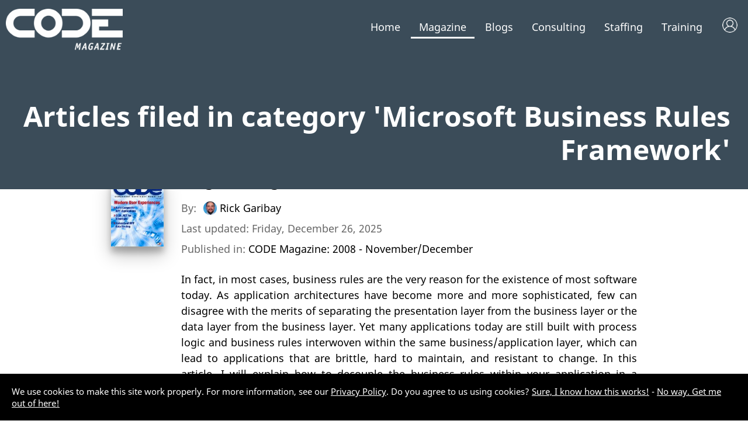

--- FILE ---
content_type: text/html; charset=utf-8
request_url: https://codemag.com/Magazine/ByCategory/Microsoft%20Business%20Rules%20Framework
body_size: 7789
content:

<!DOCTYPE html>
 <html lang="en-us" xmlns="http://www.w3.org/1999/xhtml">
<head>
    <meta name="viewport" content="width=device-width, initial-scale=1, user-scalable=yes">
    <meta charset="utf-8" />
    <title>Article Category: Microsoft Business Rules Framework | CODE Magazine</title>
    <link rel="shortcut icon" type="image/x-icon" href="/images/CodeIcon.png" />
    <link href="https://fonts.googleapis.com/css?family=Source+Serif+Pro:400,600,700&amp;display=swap&amp;subset=latin-ext" rel="stylesheet">
    <link type="text/css" rel="stylesheet" href="https://fast.fonts.net/cssapi/70f13e4f-a7d3-4a3c-ad72-0de102650ef0.css">
    <meta property="fb:app_id" content="225285904297383" />

    <meta name="Description" content="This page lists all CODE Magazine articles filed in category Microsoft Business Rules Framework." />
    <meta name="Keywords" content="Microsoft Business Rules Framework, development, CODE Magazine, software development, developer, magazine" />
    <meta name="Author" content="CODE Magazine, EPS Software Corp." />
    <meta name="Robots" content="all" />

        <meta property="og:title" content="Article Category: Microsoft Business Rules Framework | CODE Magazine" />
        <meta property="og:type" content="website" />
        <meta property="og:description" content="This page lists all CODE Magazine articles filed in category Microsoft Business Rules Framework." />
        <meta property="og:url" content="/Magazine/ByCategory/Microsoft%20Business%20Rules%20Framework" />
        <meta name="twitter:title" content="Article Category: Microsoft Business Rules Framework | CODE Magazine" />
        <meta name="twitter:description" content="This page lists all CODE Magazine articles filed in category Microsoft Business Rules Framework." />

    <link rel="publisher" href="https://plus.google.com/103030867107221566748/" />

    <!-- Google tag (gtag.js) -->
    <script async src="https://www.googletagmanager.com/gtag/js?id=UA-44188652-1"></script>

    <script>window.dataLayer = window.dataLayer || []; function gtag() { dataLayer.push(arguments); } gtag('js', new Date()); gtag('config', 'UA-44188652-1');</script>
    

    <link href="/Content/Reset.css" type="text/css" rel="stylesheet" />
    <link href="/Content/2021/MicroFormats.css" type="text/css" rel="stylesheet" />
    <link href="/Content/2021/Default.css" type="text/css" rel="stylesheet" />
    <link href="/Content/2021/Desktop.css" type="text/css" rel="stylesheet" />
    <link href="/Content/2021/Fonts.css" type="text/css" rel="stylesheet" />

    <link href="/scripts/fontawesome-free-5.0.3/web-fonts-with-css/css/fontawesome-all.css" rel="stylesheet" type="text/css" />
    <link href="/content/viewstyles/mycode/login.css" rel="stylesheet" />
    
    
    <style>
        .areaForeground { color: black; } .areaBackground { background: black; } a.areaLink { color: black; } a.areaLink:hover { color: black; } a.areaLink:active { color: black; } a.areaLink:visited { color: black; }

        .headerImageNormal.accentColor {
        }
        .headerImageWhite.accentColor {
            display: none;
        }
    </style>

    
    
    <link href="/Content/ViewStyles/Magazine/ArticleList.css" rel="stylesheet" />
    <style>
        #main {
            border-bottom: 0;
            background-color: white;
        }
        .advertisement {
            margin-bottom: 50px;
        }

        #contentColumnSingle li {
            text-align: left;
        }

        @media only screen and ( max-width : 600px ) {
            h1 {
                font-size: 24pt;
            }
        }


            .headerImageNormal.accentColor { display: none !important; }
            .headerImageWhite.accentColor { display: block !important; }
            
        #menu.accentColor > ul > li > a {
            color: White !important;
        }
        #menu.accentColor ul li.magazineMenuSelected a {
            border-bottom: 3px solid White;
        }

        #header.accentColor {
            color: White !important;
            background-color: #3B4C59     !important;
        }

        .accentColor {
            color: White !important;
            background-color: #3B4C59     !important;
        }
    </style>


    <script src="https://code.jquery.com/jquery-3.7.1.min.js"></script>
    <script src="https://cdnjs.cloudflare.com/ajax/libs/jquery-unobtrusive-ajax/3.2.6/jquery.unobtrusive-ajax.min.js"></script>
    <script src="https://cdnjs.cloudflare.com/ajax/libs/jquery-validate/1.20.1/jquery.validate.min.js"></script>
    <script src="https://cdnjs.cloudflare.com/ajax/libs/jquery-validation-unobtrusive/4.0.0/jquery.validate.unobtrusive.min.js"></script>

    <script src="/Scripts/jquery/jquery.popupWindow.js" type="text/javascript"></script>
    <script src="/Scripts/Shared/Menu.js" type="text/javascript"></script>
    <script src="/Scripts/Ads/Ads.js" type="text/javascript"></script>
    <script language="javascript" type="text/javascript">
        var _gaq = _gaq || [];
        _gaq.push(['_setAccount', 'UA-44188652-1']);
        _gaq.push(['_trackPageview']);

        (function () {
            var ga = document.createElement('script'); ga.type = 'text/javascript'; ga.async = true;
            ga.src = ('https:' == document.location.protocol ? 'https://ssl' : 'http://www') + '.google-analytics.com/ga.js';
            var s = document.getElementsByTagName('script')[0]; s.parentNode.insertBefore(ga, s);
        })();
    </script>

    <script type="text/javascript" src="/Scripts/Default.js?v=20260109211518"></script>

    <!-- JD: 2/26/2018:  CrazyEgg Heatmap code -->
    <!--<script type="text/javascript" src="https://script.crazyegg.com/pages/scripts/0073/6756.js" async="async"></script>-->
    <!--------------------------------------- --->

    <link rel="stylesheet" href="https://use.fontawesome.com/releases/v5.7.2/css/all.css" integrity="sha384-fnmOCqbTlWIlj8LyTjo7mOUStjsKC4pOpQbqyi7RrhN7udi9RwhKkMHpvLbHG9Sr" crossorigin="anonymous">
    <link rel="stylesheet" href="https://use.fontawesome.com/releases/v5.7.2/css/all.css" integrity="sha384-fnmOCqbTlWIlj8LyTjo7mOUStjsKC4pOpQbqyi7RrhN7udi9RwhKkMHpvLbHG9Sr" crossorigin="anonymous">

    <script src="https://unpkg.com/vue@3/dist/vue.global.prod.js"></script>
    
    
</head>
<body>
    <!--
       _____ ____  ____  ______   __  ___                        _
      / ____/ __ \/ __ \/ ____/  /  |/  /___ _____ _____ _____  (_)___  ___
     / /   / / / / / / / __/    / /|_/ / __ `/ __ `/ __ `/_  / / / __ \/ _ \
    / /___/ /_/ / /_/ / /___   / /  / / /_/ / /_/ / /_/ / / /_/ / / / /  __/
    \____/\____/_____/_____/  /_/  /_/\__,_/\__, /\__,_/ /___/_/_/ /_/\___/
                                           /____/

    Hi there! You guessed right, we have the obligatory
    source code job application message for everyone
    brave enough to hit that inspect button. Now go ahead
    and take a look at what's going on here and then head
    over to https://www.codemag.com/jobs to get in touch!

    Also, here is a free subscription link for CODE Magazine:
    https://www.codemag.com/subscribe/hacker

    See you soon,
    your CODE team
    -->
    <div id="mobileMenu">
        <ul><li class="neutralMenu"><a href="/">Home</a><div class="mobileMenuExpandCollapse" onclick="javascript:toggleMobileSubMenu('menuContainer1', this)"></div><div class="subMenu magazine" style="display: none;" id="menuContainer1"><div class="subMenu magazine"><ul><li><a class="areaLink" href="/">CODE Home</a></li><li><a class="areaLink" href="/About">About Us</a></li><li><a class="areaLink" href="/videos/Index">Videos</a></li><li><a class="areaLink" href="/Press">Press Releases</a></li><li><a class="areaLink" href="/People">People</a></li><li><a class="areaLink" href="/Jobs">Careers</a></li><li><a class="areaLink" href="/Home/Privacy">Privacy Policy</a></li><li><a class="areaLink" href="/contact">Contact Us</a></li></ul></div></li><li class="magazineMenuSelected"><a href="/magazine">Magazine</a><div class="mobileMenuExpandCollapse" onclick="javascript:toggleMobileSubMenu('menuContainer2', this)"></div><div class="subMenu" style="display: none;" id="menuContainer2"><ul><li><a class="areaLink" href="/Magazine">Magazine Home</a></li><li><a class="areaLink" href="/Magazine/Focus">CODE Focus Magazine</a></li><li><a class="areaLink" href="/Magazine/AllIssues">All Issues</a></li><li><a class="areaLink" href="/Magazine/Subscribe">Subscribe</a></li><li><a class="areaLink" href="/mobile">Mobile</a></li><li><a class="areaLink" href="/My/Magazines">My (Digital) Magazines</a></li><li><a class="areaLink" href="/My/Fulfillment">Where is my Magazine?</a></li><li><a class="areaLink" href="/My">My Subscriber Account</a></li><li><a class="areaLink" href="/Advertise">Advertise</a></li><li><a class="areaLink" href="/Write">Write</a></li></ul></div></li><li class="magazineMenu"><a href="/Blog">Blogs</a><div class="mobileMenuExpandCollapse" onclick="javascript:toggleMobileSubMenu('menuContainer3', this)"></div><div class="subMenu" style="display: none;" id="menuContainer3"><ul><li><a class="areaLink" href="/Blog">CODE Blogs Home</a></li><li><a class="areaLink" href="/blog/AI">The CODE AI Blog</a></li><li><a class="areaLink" href="/blog/AIPractitioner">The AI Practitioner&#x27;s View Blog</a></li><li><a class="areaLink" href="/blog/Fabric-Intelligence">CODE Fabric Intelligence Blog</a></li></ul></div></li><li class="consultingMenu"><a href="/consulting">Consulting</a><div class="mobileMenuExpandCollapse" onclick="javascript:toggleMobileSubMenu('menuContainer3', this)"></div><div class="subMenu" style="display: none;" id="menuContainer3"><ul><li><a class="areaLink" href="/Consulting">Consulting Home</a></li><li><a class="areaLink" href="/Consulting/Services">Services &amp; Technologies</a></li><li><a class="areaLink" href="/AI">Artificial Intelligence (AI)</a></li><li><a class="areaLink" href="/AISuccess">AI Success Accelerators</a></li><li><a class="areaLink" href="/Cloud">Cloud Adoption &amp; Development</a></li><li><a class="areaLink" href="/CustomAppDev">Custom Application Development</a></li><li><a class="areaLink" href="/ExecutiveBriefing">Executive Briefing (AI)</a></li><li><a class="areaLink" href="/LowCodeNoCode">Low-Code/No-Code</a></li><li><a class="areaLink" href="/Security">Cyber Security</a></li><li><a class="areaLink" href="/copilot">Copilots in Your Apps!</a></li><li><a class="areaLink" href="/ProjectRescue">Project Rescue</a></li><li><a class="areaLink" href="/Labs">CODE Labs</a></li><li><a class="areaLink" href="/ai-docs">Business Document Copilot</a></li><li><a class="areaLink" href="/Legacy">Legacy Conversion and Maintenance</a></li><li><a class="areaLink" href="/OneHourConsulting">Free Hour of Consulting</a></li><li><a class="areaLink" href="/VFPConversion">VFP Conversion</a></li><li><a class="areaLink" href="/Energy">Energy Software</a></li><li><a class="areaLink" href="/contact">Contact Us</a></li></ul></div></li><li class="staffingMenu"><a href="/staffing">Staffing</a><div class="mobileMenuExpandCollapse" onclick="javascript:toggleMobileSubMenu('menuContainer4', this)"></div><div class="subMenu" style="display: none;" id="menuContainer4"><ul><li><a class="areaLink" href="/Staffing">Staffing Home</a></li><li><a class="areaLink" href="/Staffing/Services">Our Services</a></li><li><a class="areaLink" href="/Staffing/About">About Us</a></li><li><a class="areaLink" href="/Staffing/Careers">Careers</a></li></ul></div></li><li class="trainingMenu"><a href="/training">Training</a><div class="mobileMenuExpandCollapse" onclick="javascript:toggleMobileSubMenu('menuContainer5', this)"></div><div class="subMenu" style="display: none;" id="menuContainer5"><ul><li><a class="areaLink" href="/Training">Training Home</a></li><li><a class="areaLink" href="/StateOfAI">State of AI</a></li><li><a class="areaLink" href="/CodePresents">CODE Presents</a></li><li><a class="areaLink" href="/StateOfDotNet">State of .NET</a></li><li><a class="areaLink" href="/Training">Classes</a></li><li><a class="areaLink" href="/Training/Mentoring">Mentoring</a></li><li><a class="areaLink" href="/Lunch">Lunch with CODE</a></li></ul></div></li></ul>
    </div>
    <div id="header" class="headerLarge accentColor">
        <div id="logo">
            <img class="headerImageNormal accentColor" src="/Images/Logos/CODEMagazine_Small.png" /><img class="headerImageWhite accentColor" src="/Images/Logos/CODEMagazine_White_Small.png" /><br />

<script src="/app/library/localization/cf.localization.js"></script>

<div id="toaster"></div>
<div id="my-login" >
    <div style="display:none" v-show="isLoading" class="my-spa-loading"></div>
</div>

<script type="module">
    import apptoast from '/app/toaster.js'
    const { createApp } = Vue;
    createApp(apptoast).mount('#toaster');
</script>
<script type="module">
    import applogin from '/app/my-login.js'
    const { createApp } = Vue;
    createApp(applogin).mount('#my-login');
</script>        </div>
        <div id="menu" class="accentColor">
            <ul><li class="neutralMenu"><a href="/">Home</a><div class="subMenu magazine" id="menuContainer1"><div class="subMenu magazine"><ul><li><a class="areaLink" href="/">CODE Home</a></li><li><a class="areaLink" href="/About">About Us</a></li><li><a class="areaLink" href="/videos/Index">Videos</a></li><li><a class="areaLink" href="/Press">Press Releases</a></li><li><a class="areaLink" href="/People">People</a></li><li><a class="areaLink" href="/Jobs">Careers</a></li><li><a class="areaLink" href="/Home/Privacy">Privacy Policy</a></li><li><a class="areaLink" href="/contact">Contact Us</a></li></ul></div></li><li class="magazineMenuSelected"><a href="/magazine">Magazine</a><div class="subMenu" id="menuContainer2"><ul><li><a class="areaLink" href="/Magazine">Magazine Home</a></li><li><a class="areaLink" href="/Magazine/Focus">CODE Focus Magazine</a></li><li><a class="areaLink" href="/Magazine/AllIssues">All Issues</a></li><li><a class="areaLink" href="/Magazine/Subscribe">Subscribe</a></li><li><a class="areaLink" href="/mobile">Mobile</a></li><li><a class="areaLink" href="/My/Magazines">My (Digital) Magazines</a></li><li><a class="areaLink" href="/My/Fulfillment">Where is my Magazine?</a></li><li><a class="areaLink" href="/My">My Subscriber Account</a></li><li><a class="areaLink" href="/Advertise">Advertise</a></li><li><a class="areaLink" href="/Write">Write</a></li></ul></div></li><li class="magazineMenu"><a href="/Blog">Blogs</a><div class="subMenu" id="menuContainer3"><ul><li><a class="areaLink" href="/Blog">CODE Blogs Home</a></li><li><a class="areaLink" href="/blog/AI">The CODE AI Blog</a></li><li><a class="areaLink" href="/blog/AIPractitioner">The AI Practitioner&#x27;s View Blog</a></li><li><a class="areaLink" href="/blog/Fabric-Intelligence">CODE Fabric Intelligence Blog</a></li></ul></div></li><li class="consultingMenu"><a href="/consulting">Consulting</a><div class="subMenu" id="menuContainer3"><ul><li><a class="areaLink" href="/Consulting">Consulting Home</a></li><li><a class="areaLink" href="/Consulting/Services">Services &amp; Technologies</a></li><li><a class="areaLink" href="/AI">Artificial Intelligence (AI)</a></li><li><a class="areaLink" href="/AISuccess">AI Success Accelerators</a></li><li><a class="areaLink" href="/Cloud">Cloud Adoption &amp; Development</a></li><li><a class="areaLink" href="/CustomAppDev">Custom Application Development</a></li><li><a class="areaLink" href="/ExecutiveBriefing">Executive Briefing (AI)</a></li><li><a class="areaLink" href="/LowCodeNoCode">Low-Code/No-Code</a></li><li><a class="areaLink" href="/Security">Cyber Security</a></li><li><a class="areaLink" href="/copilot">Copilots in Your Apps!</a></li><li><a class="areaLink" href="/ProjectRescue">Project Rescue</a></li><li><a class="areaLink" href="/Labs">CODE Labs</a></li><li><a class="areaLink" href="/ai-docs">Business Document Copilot</a></li><li><a class="areaLink" href="/Legacy">Legacy Conversion and Maintenance</a></li><li><a class="areaLink" href="/OneHourConsulting">Free Hour of Consulting</a></li><li><a class="areaLink" href="/VFPConversion">VFP Conversion</a></li><li><a class="areaLink" href="/Energy">Energy Software</a></li><li><a class="areaLink" href="/contact">Contact Us</a></li></ul></div></li><li class="staffingMenu"><a href="/staffing">Staffing</a><div class="subMenu" id="menuContainer4"><ul><li><a class="areaLink" href="/Staffing">Staffing Home</a></li><li><a class="areaLink" href="/Staffing/Services">Our Services</a></li><li><a class="areaLink" href="/Staffing/About">About Us</a></li><li><a class="areaLink" href="/Staffing/Careers">Careers</a></li></ul></div></li><li class="trainingMenu"><a href="/training">Training</a><div class="subMenu" id="menuContainer5"><ul><li><a class="areaLink" href="/Training">Training Home</a></li><li><a class="areaLink" href="/StateOfAI">State of AI</a></li><li><a class="areaLink" href="/CodePresents">CODE Presents</a></li><li><a class="areaLink" href="/StateOfDotNet">State of .NET</a></li><li><a class="areaLink" href="/Training">Classes</a></li><li><a class="areaLink" href="/Training/Mentoring">Mentoring</a></li><li><a class="areaLink" href="/Lunch">Lunch with CODE</a></li></ul></div></li></ul>
        </div>
        <div id="mobileMenuIcon" class="accentColor"><i id="mobileMenuIcon" class="fas fa-bars fa-lg"></i></div>

    </div>
    
    <div class="top-header accentColor">
        <h1>Articles filed in category 'Microsoft Business Rules Framework'</h1>
    </div>


    <div id="page">
        <div id="main">
            



<div id="contentColumnSingle">

<ul class="article-list">
        <li>
            <div>
                            <img class="cover-image" src="/Magazine/Cover/ca132a10-c0eb-4bd5-ad9b-d33e2d8cc22b" />

                <div class="article-info">
                        <h2><a href="/Article/0811071/Programming-with-the-Microsoft-Business-Rules-Framework">Programming with the Microsoft Business Rules Framework</a></h2>
                        <p class="author-name">By: <img class="author-image-inline-tiny" src="/DynamicImage/PersonTiny/5a9ce65b-d576-4b28-9b47-6e569eb3bab8" /> <a href="/People/Bio/Rick.Garibay">Rick Garibay</a></p>
                        <p class="article-last-updated-information">Last updated: Friday, December 26, 2025</p>
                            <p class="issue-information">Published in: <a href="/Magazine/Issue/ca132a10-c0eb-4bd5-ad9b-d33e2d8cc22b">CODE Magazine: 2008 - November/December</a></p>
                    <p>In fact, in most cases, business rules are the very reason for the existence of most software today. As application architectures have become more and more sophisticated, few can disagree with the merits of separating the presentation layer from the business layer or the data layer from the business layer. Yet many applications today are still built with process logic and business rules interwoven within the same business/application layer, which can lead to applications that are brittle, hard to maintain, and resistant to change. In this article, I will explain how to decouple the business rules within your application in a manner that yields high organizational visibility and accountability; and promotes rules as a unit of reuse to help you build applications that are ready for change.</p>
                        <ul class="article-category-list">
                                        <li style="background-color: #C6AE05"><a href="/Magazine/ByCategory/Microsoft%20Business%20Rules%20Framework">Microsoft Business Rules Framework</a></li>
                        </ul>
                </div>
            </div>
        </li>
</ul>
</div>

<div class="clearfix"></div>

        </div>
        <footer class="backgroundWaves2">
            <div class="footerRoot">
                <div class="footerColumn">
                    <h1>Contact</h1>
                    <div class="vcard">
                        <!-- EPS company address using adr MicroFormat standard -->
                        <div class="adr">
                            <div class="street-address">6605 Cypresswood Dr.</div><br />
                            <div class="extended-address">Suite 425</div><br />
                            <span class="locality">Houston</span> <span class="region">TX</span> <span class="postal-code">77379</span><br />
                            <div class="country-name">USA</div>
                        </div>
                        <!-- Phone/fax in MicroFormat standard -->
                        <div class="tel"><i class="fas fa-phone"></i> <div class="type">Voice</div><div class="value">+1 (832) 717-4445</div></div><br />
                        <div class="email"><i class="fas fa-envelope"></i>  Email: <a class="email" href="mailto:info@codemag.com">info@codemag.com</a></div>
                    </div>

                        <div class="copyright"><i class="far fa-copyright"></i> 1993 - 2026 EPS Software Corp.</div>
                    <div class="privacyPolicyFooter"><a href="/Home/Privacy">Privacy Policy</a></div>
                </div>
                <div class="footerColumn siteMap">
                    <h1>Site Map</h1>
                    <h2><a href="/consulting">Consulting</a></h2><ul><li><a class="areaLink" href="/Consulting">Consulting Home</a></li><li><a class="areaLink" href="/Consulting/Services">Services &amp; Technologies</a></li><li><a class="areaLink" href="/AI">Artificial Intelligence (AI)</a></li><li><a class="areaLink" href="/AISuccess">AI Success Accelerators</a></li><li><a class="areaLink" href="/Cloud">Cloud Adoption &amp; Development</a></li><li><a class="areaLink" href="/CustomAppDev">Custom Application Development</a></li><li><a class="areaLink" href="/ExecutiveBriefing">Executive Briefing (AI)</a></li><li><a class="areaLink" href="/LowCodeNoCode">Low-Code/No-Code</a></li><li><a class="areaLink" href="/Security">Cyber Security</a></li><li><a class="areaLink" href="/copilot">Copilots in Your Apps!</a></li><li><a class="areaLink" href="/ProjectRescue">Project Rescue</a></li><li><a class="areaLink" href="/Labs">CODE Labs</a></li><li><a class="areaLink" href="/ai-docs">Business Document Copilot</a></li><li><a class="areaLink" href="/Legacy">Legacy Conversion and Maintenance</a></li><li><a class="areaLink" href="/OneHourConsulting">Free Hour of Consulting</a></li><li><a class="areaLink" href="/VFPConversion">VFP Conversion</a></li><li><a class="areaLink" href="/Energy">Energy Software</a></li><li><a class="areaLink" href="/contact">Contact Us</a></li></ul><h2><a href="/magazine">Magazine</a></h2><ul><li><a class="areaLink" href="/Magazine">Magazine Home</a></li><li><a class="areaLink" href="/Magazine/Focus">CODE Focus Magazine</a></li><li><a class="areaLink" href="/Magazine/AllIssues">All Issues</a></li><li><a class="areaLink" href="/Magazine/Subscribe">Subscribe</a></li><li><a class="areaLink" href="/mobile">Mobile</a></li><li><a class="areaLink" href="/My/Magazines">My (Digital) Magazines</a></li><li><a class="areaLink" href="/My/Fulfillment">Where is my Magazine?</a></li><li><a class="areaLink" href="/My">My Subscriber Account</a></li><li><a class="areaLink" href="/Advertise">Advertise</a></li><li><a class="areaLink" href="/Write">Write</a></li></ul><h2><a href="/framework">Framework</a></h2><ul><li><a class="areaLink" href="/Framework">Framework Home</a></li><li><a href="https://docs.codeframework.io" class="areaLink">Get Started & Documentation</a></li><li><a class="areaLink" href="/Framework/Download">Download</a></li><li><a class="areaLink" href="/Framework/Support">Support &amp; Services</a></li></ul>
                </div>
                <div class="footerColumn siteMap secondarySiteMapColumn">
                    <h2><a href="/training">Training</a></h2><ul><li><a class="areaLink" href="/Training">Training Home</a></li><li><a class="areaLink" href="/StateOfAI">State of AI</a></li><li><a class="areaLink" href="/CodePresents">CODE Presents</a></li><li><a class="areaLink" href="/StateOfDotNet">State of .NET</a></li><li><a class="areaLink" href="/Training">Classes</a></li><li><a class="areaLink" href="/Training/Mentoring">Mentoring</a></li><li><a class="areaLink" href="/Lunch">Lunch with CODE</a></li></ul><h2><a href="/staffing">Staffing</a></h2><ul><li><a class="areaLink" href="/Staffing">Staffing Home</a></li><li><a class="areaLink" href="/Staffing/Services">Our Services</a></li><li><a class="areaLink" href="/Staffing/About">About Us</a></li><li><a class="areaLink" href="/Staffing/Careers">Careers</a></li></ul><h2><a href="/vfpconversion">VFP Conversion</a></h2><ul><li><a class="areaLink" href="/VFPConversion">VFP Conversion Home</a></li><li><a class="areaLink" href="/VFPConversion/VFPServices">Services</a></li><li><a class="areaLink" href="/VFPConversion/Tools">Tools</a></li><li><a class="areaLink" href="/VFPConversion/Articles">Articles</a></li><li><a class="areaLink" href="/VFPConversion/History">Fox End of Life</a></li><li><a class="areaLink" href="/contact">Contact Us</a></li></ul>
                </div>
            </div>
        </footer>
    </div>
    <!-- the following div tags are there so custom CSS can associated generic elements, such as graphics anywhere in the body content -->
    <div id="bodyAdorner1">
        <span></span>
    </div>
    <div id="bodyAdorner2">
        <span></span>
    </div>
    <div id="bodyAdorner3">
        <span></span>
    </div>
    <div id="cookieConsent" style="display: none;">
        <div id="cookieConsent1">We use cookies to make this site work properly. For more information, see our <a href="/home/privacy">Privacy Policy</a>. Do you agree to us using cookies? <a onclick="cookieConsent()" style="cursor: pointer;">Sure, I know how this works!</a> - <a href="/home/noconsent">No way. Get me out of here!</a></div>
    </div>

    <!-- Google Code for Remarketing Tag -->
    <!--------------------------------------------------
    Remarketing tags may not be associated with personally identifiable information or placed on pages related to sensitive categories. See more information and instructions on how to setup the tag on: http://google.com/ads/remarketingsetup
    --------------------------------------------------->
    <script type="text/javascript">
        /* <![CDATA[ */
        var google_conversion_id = 1067389305;
        var google_custom_params = window.google_tag_params;
        var google_remarketing_only = true;
            /* ]]> */
    </script>
    <script type="text/javascript" src="https://www.googleadservices.com/pagead/conversion.js">
    </script>
    <noscript>
        <div style="display:inline;">
            <img height="1" width="1" style="border-style:none;" alt="" src="//googleads.g.doubleclick.net/pagead/viewthroughconversion/1067389305/?value=0&amp;guid=ON&amp;script=0" />
        </div>
    </noscript>
    <script type="text/javascript">
        $(document).ready(function() {
            let targetDiv = document.getElementById('partial-login-panel');
            let containerDiv = document.getElementById("login-partial");
            let toastDiv = document.getElementById("toaster");
            function closeDiv() {
                if(targetDiv) targetDiv.classList.remove("open");
            }
            document.addEventListener('click', function(event) {
                if (containerDiv && !containerDiv.contains(event.target)) {
                    closeDiv();
                }
            });
            if(containerDiv)
                containerDiv.addEventListener('click', function(event) {
                    event.stopPropagation();
                });
            if(toastDiv)
                toastDiv.addEventListener('click', function(event) {
                    event.stopPropagation();
                });
        })

    </script>
</body>
</html>


--- FILE ---
content_type: text/javascript
request_url: https://codemag.com/app/my-login.js
body_size: 2829
content:
import * as _core from "../app/service/coreService.js";
import * as _utility from "../app/library/utility.js";
import cInput from "../app/library/components/cInput.js";
const defaultUser = { companyLine: "", name: "", personId: null  };
export default {
    name: 'MyLogin',
    components: { cInput },
    setup() {
        const { computed, onMounted, reactive, ref, watch } = Vue;
        const form = reactive({
            email: {
                label: "Email",
                isRequired: true,
                type: "Email",
                maxLength: 250,
                value: "",
                isValid: true,
                error: ""
            },
            password: {
                label: "Password",
                isRequired: true,
                type: "String",
                maxLength: 250,
                value: "",
                isValid: true,
                error: ""
            },
            rememberMe: { label: "Remember me", isRequired: true, type: "Boolean", maxLength: 250, value: false },
            isValid: true
        });
        const currentTab = ref(null);
        const showPanel = ref(false);
        const user = ref({ ...defaultUser })
        //const validation = reactive(_utility.getValidator(form))
        const isLoading = ref(false);

        const closeMenus = () => {
            const subMenus = document.querySelectorAll('.subMenu');
            subMenus.forEach(subMenu => {
                subMenu.classList.remove('visibleSubMenu');
            });
        }

        const load = () => {
            isLoading.value = true;
            _core.fetchGet("/api/my/getidentity", {}).then((response) => {
                if (response.success) {
                    if (response.name && response.name != "undefined" && response.name.length > 0) {
                        user.value.companyLine = response.companyLine;
                        user.value.name = response.name;
                        user.value.personId = response.personId;
                        populateForm();
                    }
                };
                isLoading.value = false;
            })
        };

        const logIn = () => {
            isLoading.value = true;
            let data = {
                userName: form.email.value,
                password: form.password.value,
                rememberMe: form.rememberMe.value
            };
            _core.fetchPost("api/my/logonasync", data).then((response) => {
                if (response.success) {
                    load();
                } else isLoading.value = false;
            })
        }

        const logOut = () => {
            isLoading.value = true;
            let data = {};
            _core.fetchPost("api/my/logoutasync", data).then((response) => {
                if (response.success) {
                    user.value = { ...defaultUser }
                };
                isLoading.value = false;
                window.location.href = "/";
            })
        }

        const populateForm = (response) => {
            //see if there is a first name element on the current DOM
            let elFirstName = document.getElementById("FirstName");
            //if there is make a service call to get the user details
            if (elFirstName) {
                _core.fetchGet("api/my/getuserdetails", {}).then((response) => {
                    if (response.success) {
                        elFirstName.value = response.firstName;

                        let elLastName = document.getElementById("LastName");
                        if (elLastName) elLastName.value = response.lastName;

                        let elCompany = document.getElementById("Company");
                        if (elCompany) elCompany.value = response.company;

                        let elPhone = document.getElementById("Phone");
                        if (elPhone) elPhone.value = response.phone;

                        let elEmail = document.getElementById("Email");
                        if (elEmail) elEmail.value = response.email;

                        let elStreet1 = document.getElementById("Street1");
                        if (elStreet1) elStreet1.value = response.street1;

                        let elStreet2 = document.getElementById("Street2");
                        if (elStreet2) elStreet2.value = response.street2;

                        let elCity = document.getElementById("City");
                        if (elCity) elCity.value = response.city;

                        let elState = document.getElementById("State");
                        if (elState) elState.value = response.state;

                        let elStates = document.getElementById("States");
                        if (elStates) elStates.value = response.state;

                        let elZIP = document.getElementById("ZIP");
                        if (elZIP) elZIP.value = response.zip;

                        let elCountryId = document.getElementById("CountryId");
                        if (elCountryId) elCountryId.value = response.countryId;

                        let elCreditCardName = document.getElementById("CreditCardName");
                        if (elCreditCardName) elCreditCardName.value = user.value.name;

                        let elCreditCardBillingStreet = document.getElementById("CreditCardBillingStreet");
                        if (elCreditCardBillingStreet) elCreditCardBillingStreet.value = response.street1;

                        let elCreditCardBillingCity = document.getElementById("CreditCardBillingCity");
                        if (elCreditCardBillingCity) elCreditCardBillingCity.value = response.city;

                        let elCreditCardBillingZip = document.getElementById("CreditCardBillingZip");
                        if (elCreditCardBillingZip) elCreditCardBillingZip.value = response.zip;

                        let elCreditCardBillingCountry = document.getElementById("CreditCardBillingCountry");
                        if (elCreditCardBillingCountry) elCreditCardBillingCountry.value = response.countryId;
                    };
                })
            }
        };

        const togglePanel = () => {
            //console.log("togglePanel", showPanel.value)
            showPanel.value = !showPanel.value;
        }

        const isAuthenticated = computed(() => {
            return user.value.name.length > 0;
        });

        watch(form, (newValue, oldValue) => {
            //_utility.validateForm(form, validation);
        });

        onMounted(() => {
            load();
        });

        return {
            closeMenus,
            form,
            isAuthenticated,
            isLoading,
            logIn,
            logOut,
            user,
            showPanel,
            togglePanel
        };
    },

    template: `
    <component :is="'style'">
    
    </component>
    <div id="login-partial" class="login-partial">
        <div :class="{accountMenu: !isAuthenticated, neutralMenu: isAuthenticated}" @click="togglePanel" v-on:mouseenter="closeMenus">
            <a>
                <span v-show="!isAuthenticated">
                    <img class="img-avatar" src="/images/generic_user_white.png" title="Sign In" alt="SignIn" />
                </span>
                <span v-show="isAuthenticated">
                    <img class="img-avatar" :src="'/My/Photo/' + user.personId" title="Avatar" alt="Avatar"/>
                </span>
            </a>
        </div>
        <div id="partial-login-panel" class="login-panel" :class="{'open':showPanel}">
            <div v-show="isLoading" class="my-spa-loading"></div>
            <i class="fas fa-window-close"  @click="togglePanel"></i>
            <div v-show="!isAuthenticated" >
                <div class="edit-form">
                    <fieldset>
                        <legend>Sign In</legend>
                        <p class="modern-input">
                            <label>{{form.email.label}}<span v-show="form.email.isRequired" class="field-validation-error">*</span></label>
                            <input id="username" type="text" v-model="form.email.value" :class="{'input-validation-error' : !form.email.isValid}">
                            <span v-show="!form.email.isValid" class="field-validation-error">{{form.email.error}}</span>
                        </p>
                        <p class="modern-input">
                            <label>{{form.password.label}}<span v-show="form.password.isRequired" class="field-validation-error">*</span></label>
                            <input id="password" type="password" v-model="form.password.value" :class="{'input-validation-error' : !form.password.isValid}">
                            <span v-show="!form.password.isValid" class="field-validation-error">{{form.password.error}}</span>
                        </p>
                        <p class="modern-control">
                            <input id="rememberMePartial" type="checkbox" v-model="form.rememberMe.value">
                            <label class="inline" for="rememberMePartial">{{form.rememberMe.label}}</label>
                        </p>
                        <p class="modern-control">
                            <button class="btn apply" @click="logIn" :disabled="!form.isValid">Sign In</button>
                        </p>
                        <p class="modern-control" style="font-weight: normal;"><a href="/Account/Register">Create a new CODE Account</a></p>
                        <p class="modern-control" style="font-weight: normal;"><a href="/Account/ForgotPassword?tabindex=-1">Forgot your password?</a></p>
                    </fieldset>
                    <p style="font-size: 1em; font-style: italic; margin-bottom: 0px;"> Note:  If you recently signed up for a subscription and are now creating a new account, please make sure to use the same email address.</p>

                </div>
            </div>
            <div v-show="isAuthenticated">
                <div class="login-top-container" style="margin-top:25px;">
                    <div class="login-actions">
                        <div><img class="img-avatar" :src="'/My/Photo/' + user.personId" /></div>
                        <div><button class="btn logout" @click="logOut">Log Out</button></div>
                    </div>
                    <div class="name">{{user.name}}</div>
                    <div class="title">{{user.companyLine}}</div>
                </div>
                <div class="scrolling">
                    <div><a class="areaLink" href="/My/GeneralInfo">General Info</a></div>
                    <div><a class="areaLink" href="/My/Subscriptions">Subscriptions</a></div>
                    <div><a class="areaLink" href="/My/Magazines">Magazines</a></div>
                    <div><a class="areaLink" href="/My/Fulfillment">Fulfillment</a></div>
                    <div><a class="areaLink" href="/My/Events">Events</a></div>
                    <div><a class="areaLink" href="/My/Invoices">Invoices</a></div>
                </div>
            </div>
        </div>
    </div>
    `,
};